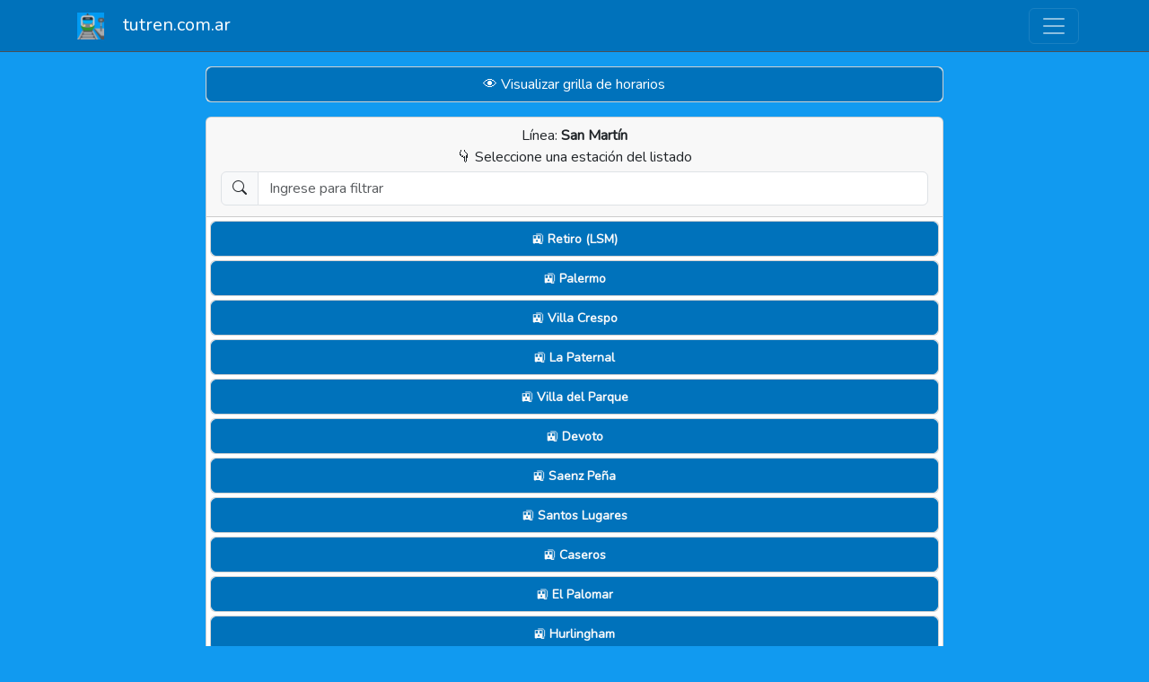

--- FILE ---
content_type: text/html; charset=UTF-8
request_url: http://tutren.com.ar/stations.php?id=31&linea=San%20Mart%C3%ADn
body_size: 7440
content:
<!DOCTYPE html>
<html lang="es">
<head>
    <meta charset="UTF-8">
    <meta name="viewport" content="width=device-width, initial-scale=1.0">
    <!-- SEO -->
    <meta name="author" content="Torrez Martin">
    <meta name="description" content="Arribos del tren - Área Metropolitana">
    <meta name="keywords" content="tren, tu tren, buenos aires, subte, colectivo, capital, capital federal, caba, gcba, gran ciudad de buenos aires, tutren, belgrano, norte, sur, ferrovias, mitre, sarmiento, san, martin, san martin, tren de la costa, tren, de, la, costa">
    <!-- SETTINGS -->
    <title>TuTren | &#128647; Línea: San Martín (Estaciones)</title>
    <link rel="shortcut icon" href="assets/logo_tutren_2.png" type="image/x-icon">
    <!-- BOOTSTRAP -->
    <link href="https://cdn.jsdelivr.net/npm/bootstrap@5.3.2/dist/css/bootstrap.min.css" rel="stylesheet"
        integrity="sha384-T3c6CoIi6uLrA9TneNEoa7RxnatzjcDSCmG1MXxSR1GAsXEV/Dwwykc2MPK8M2HN" crossorigin="anonymous" />
    <!-- BOOTSTRAP ICONS -->
    <link rel="stylesheet" href="https://cdn.jsdelivr.net/npm/bootstrap-icons@1.13.1/font/bootstrap-icons.min.css">
    <!-- JQUERY -->
    <script src="https://code.jquery.com/jquery-3.4.1.min.js"
        integrity="sha256-CSXorXvZcTkaix6Yvo6HppcZGetbYMGWSFlBw8HfCJo=" crossorigin="anonymous"></script>
    <!-- FONT: NUNITO -->
    <link href="https://fonts.googleapis.com/css?family=Nunito" rel="stylesheet">
    <!-- GOOGLE ADSENSE -->
    <script async src="https://pagead2.googlesyndication.com/pagead/js/adsbygoogle.js?client=ca-pub-6975978765678991" crossorigin="anonymous"></script>
    <!-- GOOGLE ANALYTICS -->
    <script async src="https://www.googletagmanager.com/gtag/js?id=G-3L7CY2RLM9"></script>
    <script>
        window.dataLayer = window.dataLayer || [];
        function gtag(){dataLayer.push(arguments);}
        gtag('js', new Date());

        gtag('config', 'G-3L7CY2RLM9');
    </script>
    <!-- ZXING -->
    <script type="text/javascript" src="https://unpkg.com/@zxing/library@latest"></script>

    <style>
        body {
            font-family: 'Nunito';
        }

        .bg-color-light {
            background-color: #119AF0;            
        }

        .bg-color-dark {
            background-color: #0072BB;            
        }

        .bg-color-light-lbn {
            background-color: #ea2830;            
        }

        .bg-color-dark-lbn {
            background-color: #990000;            
        }

        .bg-color-dark-btn, .bg-color-dark-btn:disabled, .bg-color-dark-btn:enabled, .bg-color-dark-btn:active:enabled {
            background-color: #0072BB;
            border-color: #0072BB;
        }
        .bg-color-dark-btn:hover {
            background-color: #119AF0;
            border-color: #119AF0;
        }
        .bg-color-dark-btn:active, .bg-color-dark-btn:active:hover {
            background-color: #119AF0;
            border-color: #119AF0;
        }

        .bg-color-dark-lbn-btn, .bg-color-dark-lbn:disabled, .bg-color-dark-lbn-btn:enabled, .bg-color-dark-lbn-btn:active:enabled {
            background-color: #990000;
            border-color: #990000;
        }
        .bg-color-dark-lbn-btn:hover {
            background-color: #ea2830;
            border-color: #ea2830;
        }
        .bg-color-dark-lbn-btn:active, .bg-color-dark-lbn-btn:active:hover {
            background-color: #ea2830;
            border-color: #ea2830;
        }

        .linkFooter {
            color: white;
            text-decoration: none;
            font-weight: bold;
        }

        .linkList {
            color: black;
            text-decoration: none;
            font-weight: bold;
        }
    </style>
</head>
<body class="d-flex flex-column min-vh-100 bg-color-light text-light">
    <header>
        <nav class="navbar bg-color-dark border-bottom border-body" data-bs-theme="dark">
            <div class="container g-0">
                <a class="navbar-brand" href="/">
                    <img src="assets/logo_tutren_2.png" alt="TuTren" width="30" height="30" class="mx-3">
                    tutren.com.ar
                </a>
                <button class="navbar-toggler mx-2" type="button" data-bs-toggle="collapse" data-bs-target="#navbarSupportedContent" aria-controls="navbarSupportedContent" aria-expanded="false" aria-label="Toggle navigation">
                    <span class="navbar-toggler-icon"></span>
                </button>
                <div class="collapse navbar-collapse mx-2 mt-2" id="navbarSupportedContent">
                    <ul class="navbar-nav me-auto mb-2 mb-lg-0">
                        <li class="nav-item">
                            <a class="nav-link" href="https://tubondi.com.ar/" target="_blank">
                                <img src="https://tubondi.com.ar/assets/logo.png" alt="TuBondi" width="30" height="30" class="mx-3">
                                tubondi.com.ar
                            </a>
                        </li>
                        <li class="nav-item">
                            <a class="nav-link" href="https://tusubte.com.ar/" target="_blank">
                                <img src="https://tusubte.com.ar/assets/logo_tusubte.png" alt="TuSubte" width="30" height="30" class="mx-3">
                                tusubte.com.ar
                            </a>
                        </li>
                        <li><hr class="nav-item-divider"></li>
                        <li class="nav-item">
                            <a class="nav-link" href="https://escanerqr.com.ar/" target="_blank">
                                <img src="https://escanerqr.com.ar/assets/logo.png" alt="qrScanner" width="30" height="30" class="mx-3">
                                escanerqr.com.ar
                            </a>
                        </li>
                    </ul>
                </div>
            </div>
        </nav>
    </header>

    <main class="d-flex flex-column align-items-center">
        <div class="col-md-8 col-sm-12 col-12">
            <div class="accordion m-3" id="downloadAndroid" style="display: none; visibility: hidden;">
                <div class="accordion-item">
                    <h2 class="accordion-header">
                    <button class="accordion-button collapsed" type="button" data-bs-toggle="collapse" data-bs-target="#downloadAndroid1" aria-expanded="false" aria-controls="downloadAndroid1">
                        <p class="mb-0">
                            &#128242; Puede descargar la aplicación para su celular
                        </p>
                    </button>
                    </h2>
                    <div id="downloadAndroid1" class="accordion-collapse collapse" data-bs-parent="#downloadAndroid">
                        <div class="accordion-body text-center">
                            <p class="card-text text-center">La aplicación, actualmente, tiene más de <b>20.706</b> descargas y sumamos más de <b>246.923</b> en total.</p>
                            <a href="https://play.google.com/store/apps/details?id=torrezmartin.tutren&hl=es_AR" class="btn bg-color-dark-btn text-white w-100">&#11015;&#65039; Descargar aplicación</a>
                        </div>
                    </div>
                </div>
                <hr />
            </div>

            <div class="card m-3">
                <a href="https://www.argentina.gob.ar/transporte/trenes-argentinos/horarios-tarifas-y-recorridos/areametropolitana/lineasanmartin" class="btn bg-color-dark-btn text-white">&#128065;&#65039; Visualizar grilla de horarios</a>
            </div>
            
            <div class="card m-3">
                <div class="card-header text-center">
                    Línea: <b>San Martín</b><br />
                    &#128071; Seleccione una estación del listado
                    <div class="input-group my-1">
                        <span class="input-group-text" id="spanFilterStations"><i class="bi bi-search"></i></span>
                        <input type="text" id="inputFilterStations" class="form-control" placeholder="Ingrese para filtrar" aria-label="Ingrese para filtrar" aria-describedby="spanFilterStations">
                    </div>
                </div>
                <div class="card-body p-0" id="listGroupStations">
                    <div class="card m-1"><a href="/station.php?id=463" class="btn bg-color-dark-btn text-light w-100"><small>&#128649; <b>Retiro (LSM)</b></small></a></div><div class="card m-1"><a href="/station.php?id=297" class="btn bg-color-dark-btn text-light w-100"><small>&#128649; <b>Palermo</b></small></a></div><div class="card m-1"><a href="/station.php?id=414" class="btn bg-color-dark-btn text-light w-100"><small>&#128649; <b>Villa Crespo</b></small></a></div><div class="card m-1"><a href="/station.php?id=216" class="btn bg-color-dark-btn text-light w-100"><small>&#128649; <b>La Paternal</b></small></a></div><div class="card m-1"><a href="/station.php?id=415" class="btn bg-color-dark-btn text-light w-100"><small>&#128649; <b>Villa del Parque</b></small></a></div><div class="card m-1"><a href="/station.php?id=112" class="btn bg-color-dark-btn text-light w-100"><small>&#128649; <b>Devoto</b></small></a></div><div class="card m-1"><a href="/station.php?id=348" class="btn bg-color-dark-btn text-light w-100"><small>&#128649; <b>Saenz Peña</b></small></a></div><div class="card m-1"><a href="/station.php?id=369" class="btn bg-color-dark-btn text-light w-100"><small>&#128649; <b>Santos Lugares</b></small></a></div><div class="card m-1"><a href="/station.php?id=67" class="btn bg-color-dark-btn text-light w-100"><small>&#128649; <b>Caseros</b></small></a></div><div class="card m-1"><a href="/station.php?id=127" class="btn bg-color-dark-btn text-light w-100"><small>&#128649; <b>El Palomar</b></small></a></div><div class="card m-1"><a href="/station.php?id=177" class="btn bg-color-dark-btn text-light w-100"><small>&#128649; <b>Hurlingham</b></small></a></div><div class="card m-1"><a href="/station.php?id=431" class="btn bg-color-dark-btn text-light w-100"><small>&#128649; <b>William Morris</b></small></a></div><div class="card m-1"><a href="/station.php?id=36" class="btn bg-color-dark-btn text-light w-100"><small>&#128649; <b>Bella Vista</b></small></a></div><div class="card m-1"><a href="/station.php?id=283" class="btn bg-color-dark-btn text-light w-100"><small>&#128649; <b>Muñiz</b></small></a></div><div class="card m-1"><a href="/station.php?id=361" class="btn bg-color-dark-btn text-light w-100"><small>&#128649; <b>San Miguel</b></small></a></div><div class="card m-1"><a href="/station.php?id=194" class="btn bg-color-dark-btn text-light w-100"><small>&#128649; <b>José C. Paz</b></small></a></div><div class="card m-1"><a href="/station.php?id=378" class="btn bg-color-dark-btn text-light w-100"><small>&#128649; <b>Sol y Verde</b></small></a></div><div class="card m-1"><a href="/station.php?id=106" class="btn bg-color-dark-btn text-light w-100"><small>&#128649; <b>Derqui</b></small></a></div><div class="card m-1"><a href="/station.php?id=411" class="btn bg-color-dark-btn text-light w-100"><small>&#128649; <b>Villa Astolfi</b></small></a></div><div class="card m-1"><a href="/station.php?id=306" class="btn bg-color-dark-btn text-light w-100"><small>&#128649; <b>Pilar</b></small></a></div><div class="card m-1"><a href="/station.php?id=252" class="btn bg-color-dark-btn text-light w-100"><small>&#128649; <b>Manzanares</b></small></a></div><div class="card m-1"><a href="/station.php?id=51" class="btn bg-color-dark-btn text-light w-100"><small>&#128649; <b>Dr. Cabred</b></small></a></div>                </div>
            </div>

            <div>
                <hr />
                <div class="card m-3">
                    <div class="card-header">
                        <p class="card-text text-center" id="thisWebsite"></p>
                    </div>
                    <div class="card-body">
                        <p class="card-text text-center" id="qrCode"></p>
                    </div>
                </div>
            </div>

            <div id="availableStations"><hr /><div class="card m-3"><div class="card-header"><p class="card-text text-center p-0">&#128649; <b>272</b> estaciones disponibles</p><div class="input-group mb-1"><span class="input-group-text" id="spanFilter"><i class="bi bi-search"></i></span><input type="text" id="inputFilter" class="form-control" placeholder="Ingrese para filtrar" aria-label="Ingrese para filtrar" aria-describedby="spanFilter"></div></div><div class="card-body p-0" id="listGroup"><div class="card m-1"><a href="/station.php?id=526" class="btn bg-color-dark-btn text-light w-100"><small>&#128649; <b>20 de Junio (Belgrano Sur)</b></small></a></div><div class="card m-1"><a href="/station.php?id=1" class="btn bg-color-dark-btn text-light w-100"><small>&#128649; <b>3 de febrero (Mitre)</b></small></a></div><div class="card m-1"><a href="/station.php?id=82_LBN" class="btn bg-color-dark-btn text-light w-100"><small>&#128649; <b>A. del Valle (Belgrano Norte)</b></small></a></div><div class="card m-1"><a href="/station.php?id=137" class="btn bg-color-dark-btn text-light w-100"><small>&#128649; <b>A. Ferrari (Sarmiento)</b></small></a></div><div class="card m-1"><a href="/station.php?id=103_LBN" class="btn bg-color-dark-btn text-light w-100"><small>&#128649; <b>A. Sourdeaux (Belgrano Norte)</b></small></a></div><div class="card m-1"><a href="/station.php?id=3" class="btn bg-color-dark-btn text-light w-100"><small>&#128649; <b>Abbott (Roca)</b></small></a></div><div class="card m-1"><a href="/station.php?id=5" class="btn bg-color-dark-btn text-light w-100"><small>&#128649; <b>Acassuso (Mitre)</b></small></a></div><div class="card m-1"><a href="/station.php?id=8" class="btn bg-color-dark-btn text-light w-100"><small>&#128649; <b>Adrogué (Roca)</b></small></a></div><div class="card m-1"><a href="/station.php?id=9" class="btn bg-color-dark-btn text-light w-100"><small>&#128649; <b>Agustín de Elía (Roca)</b></small></a></div><div class="card m-1"><a href="/station.php?id=12" class="btn bg-color-dark-btn text-light w-100"><small>&#128649; <b>Aldo Bonzi (Belgrano Sur)</b></small></a></div><div class="card m-1"><a href="/station.php?id=13" class="btn bg-color-dark-btn text-light w-100"><small>&#128649; <b>Alejandro Korn (Roca)</b></small></a></div><div class="card m-1"><a href="/station.php?id=14" class="btn bg-color-dark-btn text-light w-100"><small>&#128649; <b>Alejandro Petión (Roca)</b></small></a></div><div class="card m-1"><a href="/station.php?id=17" class="btn bg-color-dark-btn text-light w-100"><small>&#128649; <b>Altamirano (Roca)</b></small></a></div><div class="card m-1"><a href="/station.php?id=21" class="btn bg-color-dark-btn text-light w-100"><small>&#128649; <b>Apeadero Kloosterman (Roca)</b></small></a></div><div class="card m-1"><a href="/station.php?id=25" class="btn bg-color-dark-btn text-light w-100"><small>&#128649; <b>Arquitectura (Roca)</b></small></a></div><div class="card m-1"><a href="/station.php?id=5976" class="btn bg-color-dark-btn text-light w-100"><small>&#128649; <b>Avenida 7 (Roca)</b></small></a></div><div class="card m-1"><a href="/station.php?id=29" class="btn bg-color-dark-btn text-light w-100"><small>&#128649; <b>Bancalari (Mitre)</b></small></a></div><div class="card m-1"><a href="/station.php?id=30" class="btn bg-color-dark-btn text-light w-100"><small>&#128649; <b>Banfield (Roca)</b></small></a></div><div class="card m-1"><a href="/station.php?id=32" class="btn bg-color-dark-btn text-light w-100"><small>&#128649; <b>Beccar (Mitre)</b></small></a></div><div class="card m-1"><a href="/station.php?id=34" class="btn bg-color-dark-btn text-light w-100"><small>&#128649; <b>Belgrano C (Mitre)</b></small></a></div><div class="card m-1"><a href="/station.php?id=35" class="btn bg-color-dark-btn text-light w-100"><small>&#128649; <b>Belgrano R (Mitre)</b></small></a></div><div class="card m-1"><a href="/station.php?id=36" class="btn bg-color-dark-btn text-light w-100"><small>&#128649; <b>Bella Vista (San Martín)</b></small></a></div><div class="card m-1"><a href="/station.php?id=37" class="btn bg-color-dark-btn text-light w-100"><small>&#128649; <b>Benavídez (Mitre)</b></small></a></div><div class="card m-1"><a href="/station.php?id=38" class="btn bg-color-dark-btn text-light w-100"><small>&#128649; <b>Berazategui (Roca)</b></small></a></div><div class="card m-1"><a href="/station.php?id=39" class="btn bg-color-dark-btn text-light w-100"><small>&#128649; <b>Bernal (Roca)</b></small></a></div><div class="card m-1"><a href="/station.php?id=273" class="btn bg-color-dark-btn text-light w-100"><small>&#128649; <b>Bmé. Mitre (Mitre)</b></small></a></div><div class="card m-1"><a href="/station.php?id=42" class="btn bg-color-dark-btn text-light w-100"><small>&#128649; <b>Borges (Tren de la Costa)</b></small></a></div><div class="card m-1"><a href="/station.php?id=43" class="btn bg-color-dark-btn text-light w-100"><small>&#128649; <b>Bosques (Roca)</b></small></a></div><div class="card m-1"><a href="/station.php?id=95_LBN" class="btn bg-color-dark-btn text-light w-100"><small>&#128649; <b>Boulogne Sur Mer (Belgrano Norte)</b></small></a></div><div class="card m-1"><a href="/station.php?id=49" class="btn bg-color-dark-btn text-light w-100"><small>&#128649; <b>Burzaco (Roca)</b></small></a></div><div class="card m-1"><a href="/station.php?id=135_LBN" class="btn bg-color-dark-btn text-light w-100"><small>&#128649; <b>C. Grierson (Belgrano Norte)</b></small></a></div><div class="card m-1"><a href="/station.php?id=80_LBN" class="btn bg-color-dark-btn text-light w-100"><small>&#128649; <b>C. Universitaria (Belgrano Norte)</b></small></a></div><div class="card m-1"><a href="/station.php?id=50" class="btn bg-color-dark-btn text-light w-100"><small>&#128649; <b>Caballito (Sarmiento)</b></small></a></div><div class="card m-1"><a href="/station.php?id=55" class="btn bg-color-dark-btn text-light w-100"><small>&#128649; <b>Campana (Mitre)</b></small></a></div><div class="card m-1"><a href="/station.php?id=58" class="btn bg-color-dark-btn text-light w-100"><small>&#128649; <b>Canal San Fernando (Tren de la Costa)</b></small></a></div><div class="card m-1"><a href="/station.php?id=60" class="btn bg-color-dark-btn text-light w-100"><small>&#128649; <b>Cañuelas (Roca)</b></small></a></div><div class="card m-1"><a href="/station.php?id=61" class="btn bg-color-dark-btn text-light w-100"><small>&#128649; <b>Capilla del Señor (Mitre)</b></small></a></div><div class="card m-1"><a href="/station.php?id=130_LBN" class="btn bg-color-dark-btn text-light w-100"><small>&#128649; <b>Carapachay (Belgrano Norte)</b></small></a></div><div class="card m-1"><a href="/station.php?id=64" class="btn bg-color-dark-btn text-light w-100"><small>&#128649; <b>Carlos Spegazzini (Roca)</b></small></a></div><div class="card m-1"><a href="/station.php?id=65" class="btn bg-color-dark-btn text-light w-100"><small>&#128649; <b>Carupá (Mitre)</b></small></a></div><div class="card m-1"><a href="/station.php?id=67" class="btn bg-color-dark-btn text-light w-100"><small>&#128649; <b>Caseros (San Martín)</b></small></a></div><div class="card m-1"><a href="/station.php?id=70" class="btn bg-color-dark-btn text-light w-100"><small>&#128649; <b>Castelar (Sarmiento)</b></small></a></div><div class="card m-1"><a href="/station.php?id=78" class="btn bg-color-dark-btn text-light w-100"><small>&#128649; <b>Chascomús (Roca)</b></small></a></div><div class="card m-1"><a href="/station.php?id=79" class="btn bg-color-dark-btn text-light w-100"><small>&#128649; <b>Chilavert (Mitre)</b></small></a></div><div class="card m-1"><a href="/station.php?id=5977" class="btn bg-color-dark-btn text-light w-100"><small>&#128649; <b>Circunvalación (Roca)</b></small></a></div><div class="card m-1"><a href="/station.php?id=83" class="btn bg-color-dark-btn text-light w-100"><small>&#128649; <b>City Bell (Roca)</b></small></a></div><div class="card m-1"><a href="/station.php?id=84" class="btn bg-color-dark-btn text-light w-100"><small>&#128649; <b>Ciudadela (Sarmiento)</b></small></a></div><div class="card m-1"><a href="/station.php?id=85" class="btn bg-color-dark-btn text-light w-100"><small>&#128649; <b>Claypole (Roca)</b></small></a></div><div class="card m-1"><a href="/station.php?id=86" class="btn bg-color-dark-btn text-light w-100"><small>&#128649; <b>Cnel Brandsen (Roca)</b></small></a></div><div class="card m-1"><a href="/station.php?id=90" class="btn bg-color-dark-btn text-light w-100"><small>&#128649; <b>Coghlan (Mitre)</b></small></a></div><div class="card m-1"><a href="/station.php?id=91" class="btn bg-color-dark-btn text-light w-100"><small>&#128649; <b>Colegiales (Mitre)</b></small></a></div><div class="card m-1"><a href="/station.php?id=93" class="btn bg-color-dark-btn text-light w-100"><small>&#128649; <b>Constitución (Roca)</b></small></a></div><div class="card m-1"><a href="/station.php?id=102" class="btn bg-color-dark-btn text-light w-100"><small>&#128649; <b>Dante Ardigó (Roca)</b></small></a></div><div class="card m-1"><a href="/station.php?id=123_LBN" class="btn bg-color-dark-btn text-light w-100"><small>&#128649; <b>Del Viso (Belgrano Norte)</b></small></a></div><div class="card m-1"><a href="/station.php?id=104" class="btn bg-color-dark-btn text-light w-100"><small>&#128649; <b>Delta (Tren de la Costa)</b></small></a></div><div class="card m-1"><a href="/station.php?id=106" class="btn bg-color-dark-btn text-light w-100"><small>&#128649; <b>Derqui (San Martín)</b></small></a></div><div class="card m-1"><a href="/station.php?id=112" class="btn bg-color-dark-btn text-light w-100"><small>&#128649; <b>Devoto (San Martín)</b></small></a></div><div class="card m-1"><a href="/station.php?id=113" class="btn bg-color-dark-btn text-light w-100"><small>&#128649; <b>Diagonal 73 (Roca)</b></small></a></div><div class="card m-1"><a href="/station.php?id=117" class="btn bg-color-dark-btn text-light w-100"><small>&#128649; <b>Domselaar (Roca)</b></small></a></div><div class="card m-1"><a href="/station.php?id=115" class="btn bg-color-dark-btn text-light w-100"><small>&#128649; <b>Don Bosco (Roca)</b></small></a></div><div class="card m-1"><a href="/station.php?id=100_LBN" class="btn bg-color-dark-btn text-light w-100"><small>&#128649; <b>Don Torcuato (Belgrano Norte)</b></small></a></div><div class="card m-1"><a href="/station.php?id=121" class="btn bg-color-dark-btn text-light w-100"><small>&#128649; <b>Dr. A. Sáenz  Prov. (Belgrano Sur)</b></small></a></div><div class="card m-1"><a href="/station.php?id=525" class="btn bg-color-dark-btn text-light w-100"><small>&#128649; <b>Dr. A. Sáenz Viad. (Belgrano Sur)</b></small></a></div><div class="card m-1"><a href="/station.php?id=51" class="btn bg-color-dark-btn text-light w-100"><small>&#128649; <b>Dr. Cabred (San Martín)</b></small></a></div><div class="card m-1"><a href="/station.php?id=119" class="btn bg-color-dark-btn text-light w-100"><small>&#128649; <b>Dr. Cetrángolo (Mitre)</b></small></a></div><div class="card m-1"><a href="/station.php?id=181" class="btn bg-color-dark-btn text-light w-100"><small>&#128649; <b>Dr. Ing. Castello (Belgrano Sur)</b></small></a></div><div class="card m-1"><a href="/station.php?id=118" class="btn bg-color-dark-btn text-light w-100"><small>&#128649; <b>Dr. Schweitzer (Mitre)</b></small></a></div><div class="card m-1"><a href="/station.php?id=125" class="btn bg-color-dark-btn text-light w-100"><small>&#128649; <b>El Jagüel (Roca)</b></small></a></div><div class="card m-1"><a href="/station.php?id=127" class="btn bg-color-dark-btn text-light w-100"><small>&#128649; <b>El Palomar (San Martín)</b></small></a></div><div class="card m-1"><a href="/station.php?id=128" class="btn bg-color-dark-btn text-light w-100"><small>&#128649; <b>El Talar (Mitre)</b></small></a></div><div class="card m-1"><a href="/station.php?id=129" class="btn bg-color-dark-btn text-light w-100"><small>&#128649; <b>Empalme Lobos (Roca)</b></small></a></div><div class="card m-1"><a href="/station.php?id=129" class="btn bg-color-dark-btn text-light w-100"><small>&#128649; <b>Empalme Lobos (Sarmiento)</b></small></a></div><div class="card m-1"><a href="/station.php?id=130" class="btn bg-color-dark-btn text-light w-100"><small>&#128649; <b>Escobar (Mitre)</b></small></a></div><div class="card m-1"><a href="/station.php?id=132" class="btn bg-color-dark-btn text-light w-100"><small>&#128649; <b>Ezeiza (Roca)</b></small></a></div><div class="card m-1"><a href="/station.php?id=133" class="btn bg-color-dark-btn text-light w-100"><small>&#128649; <b>Ezpeleta (Roca)</b></small></a></div><div class="card m-1"><a href="/station.php?id=134" class="btn bg-color-dark-btn text-light w-100"><small>&#128649; <b>Fco. Álvarez (Sarmiento)</b></small></a></div><div class="card m-1"><a href="/station.php?id=138" class="btn bg-color-dark-btn text-light w-100"><small>&#128649; <b>Florencio Varela (Roca)</b></small></a></div><div class="card m-1"><a href="/station.php?id=139" class="btn bg-color-dark-btn text-light w-100"><small>&#128649; <b>Flores (Sarmiento)</b></small></a></div><div class="card m-1"><a href="/station.php?id=140" class="btn bg-color-dark-btn text-light w-100"><small>&#128649; <b>Floresta (Sarmiento)</b></small></a></div><div class="card m-1"><a href="/station.php?id=141" class="btn bg-color-dark-btn text-light w-100"><small>&#128649; <b>Florida (Mitre)</b></small></a></div><div class="card m-1"><a href="/station.php?id=86_LBN" class="btn bg-color-dark-btn text-light w-100"><small>&#128649; <b>Florida (Belgrano Norte)</b></small></a></div><div class="card m-1"><a href="/station.php?id=146" class="btn bg-color-dark-btn text-light w-100"><small>&#128649; <b>Gándara (Roca)</b></small></a></div><div class="card m-1"><a href="/station.php?id=147" class="btn bg-color-dark-btn text-light w-100"><small>&#128649; <b>Garín (Mitre)</b></small></a></div><div class="card m-1"><a href="/station.php?id=150" class="btn bg-color-dark-btn text-light w-100"><small>&#128649; <b>General Urquiza (Mitre)</b></small></a></div><div class="card m-1"><a href="/station.php?id=151" class="btn bg-color-dark-btn text-light w-100"><small>&#128649; <b>Gerli (Roca)</b></small></a></div><div class="card m-1"><a href="/station.php?id=152" class="btn bg-color-dark-btn text-light w-100"><small>&#128649; <b>Glew (Roca)</b></small></a></div><div class="card m-1"><a href="/station.php?id=153" class="btn bg-color-dark-btn text-light w-100"><small>&#128649; <b>Gonnet (Roca)</b></small></a></div><div class="card m-1"><a href="/station.php?id=154" class="btn bg-color-dark-btn text-light w-100"><small>&#128649; <b>González Catán (Belgrano Sur)</b></small></a></div><div class="card m-1"><a href="/station.php?id=155" class="btn bg-color-dark-btn text-light w-100"><small>&#128649; <b>Gowland (Sarmiento)</b></small></a></div><div class="card m-1"><a href="/station.php?id=296" class="btn bg-color-dark-btn text-light w-100"><small>&#128649; <b>Gral. Pacheco (Mitre)</b></small></a></div><div class="card m-1"><a href="/station.php?id=163" class="btn bg-color-dark-btn text-light w-100"><small>&#128649; <b>Gral. Rodríguez (Sarmiento)</b></small></a></div><div class="card m-1"><a href="/station.php?id=113_LBN" class="btn bg-color-dark-btn text-light w-100"><small>&#128649; <b>Grand Bourg (Belgrano Norte)</b></small></a></div><div class="card m-1"><a href="/station.php?id=165" class="btn bg-color-dark-btn text-light w-100"><small>&#128649; <b>Guernica (Roca)</b></small></a></div><div class="card m-1"><a href="/station.php?id=169" class="btn bg-color-dark-btn text-light w-100"><small>&#128649; <b>Haedo (Roca)</b></small></a></div><div class="card m-1"><a href="/station.php?id=169" class="btn bg-color-dark-btn text-light w-100"><small>&#128649; <b>Haedo (Sarmiento)</b></small></a></div><div class="card m-1"><a href="/station.php?id=172" class="btn bg-color-dark-btn text-light w-100"><small>&#128649; <b>Hipólito Yrigoyen (Roca)</b></small></a></div><div class="card m-1"><a href="/station.php?id=173" class="btn bg-color-dark-btn text-light w-100"><small>&#128649; <b>Hornos (Sarmiento)</b></small></a></div><div class="card m-1"><a href="/station.php?id=8653" class="btn bg-color-dark-btn text-light w-100"><small>&#128649; <b>Hospital Cuenca Alta (Roca)</b></small></a></div><div class="card m-1"><a href="/station.php?id=174" class="btn bg-color-dark-btn text-light w-100"><small>&#128649; <b>Hospital Español (Roca)</b></small></a></div><div class="card m-1"><a href="/station.php?id=5979" class="btn bg-color-dark-btn text-light w-100"><small>&#128649; <b>Hospital San Juan de Dios (Roca)</b></small></a></div><div class="card m-1"><a href="/station.php?id=176" class="btn bg-color-dark-btn text-light w-100"><small>&#128649; <b>Hudson (Roca)</b></small></a></div><div class="card m-1"><a href="/station.php?id=177" class="btn bg-color-dark-btn text-light w-100"><small>&#128649; <b>Hurlingham (San Martín)</b></small></a></div><div class="card m-1"><a href="/station.php?id=178" class="btn bg-color-dark-btn text-light w-100"><small>&#128649; <b>Independencia (Belgrano Sur)</b></small></a></div><div class="card m-1"><a href="/station.php?id=179" class="btn bg-color-dark-btn text-light w-100"><small>&#128649; <b>Informática (Roca)</b></small></a></div><div class="card m-1"><a href="/station.php?id=263" class="btn bg-color-dark-btn text-light w-100"><small>&#128649; <b>Ing. Maschwitz (Mitre)</b></small></a></div><div class="card m-1"><a href="/station.php?id=111_LBN" class="btn bg-color-dark-btn text-light w-100"><small>&#128649; <b>Ing. Pablo Nogues (Belgrano Norte)</b></small></a></div><div class="card m-1"><a href="/station.php?id=310" class="btn bg-color-dark-btn text-light w-100"><small>&#128649; <b>Ing. PP. Marín (Sarmiento)</b></small></a></div><div class="card m-1"><a href="/station.php?id=182" class="btn bg-color-dark-btn text-light w-100"><small>&#128649; <b>Ingeniero S. Brian (Roca)</b></small></a></div><div class="card m-1"><a href="/station.php?id=184" class="btn bg-color-dark-btn text-light w-100"><small>&#128649; <b>Isidro Casanova (Belgrano Sur)</b></small></a></div><div class="card m-1"><a href="/station.php?id=186" class="btn bg-color-dark-btn text-light w-100"><small>&#128649; <b>Ituzaingó (Sarmiento)</b></small></a></div><div class="card m-1"><a href="/station.php?id=168" class="btn bg-color-dark-btn text-light w-100"><small>&#128649; <b>J. M. Gutiérrez (Roca)</b></small></a></div><div class="card m-1"><a href="/station.php?id=190" class="btn bg-color-dark-btn text-light w-100"><small>&#128649; <b>J.L. Suárez (Mitre)</b></small></a></div><div class="card m-1"><a href="/station.php?id=188" class="btn bg-color-dark-btn text-light w-100"><small>&#128649; <b>Jáuregui (Sarmiento)</b></small></a></div><div class="card m-1"><a href="/station.php?id=189" class="btn bg-color-dark-btn text-light w-100"><small>&#128649; <b>Jeppener (Roca)</b></small></a></div><div class="card m-1"><a href="/station.php?id=194" class="btn bg-color-dark-btn text-light w-100"><small>&#128649; <b>José C. Paz (San Martín)</b></small></a></div><div class="card m-1"><a href="/station.php?id=195" class="btn bg-color-dark-btn text-light w-100"><small>&#128649; <b>José Ingenieros (Belgrano Sur)</b></small></a></div><div class="card m-1"><a href="/station.php?id=197" class="btn bg-color-dark-btn text-light w-100"><small>&#128649; <b>José Mármol (Roca)</b></small></a></div><div class="card m-1"><a href="/station.php?id=198" class="btn bg-color-dark-btn text-light w-100"><small>&#128649; <b>Juan Anchorena (Tren de la Costa)</b></small></a></div><div class="card m-1"><a href="/station.php?id=200" class="btn bg-color-dark-btn text-light w-100"><small>&#128649; <b>Juan B. Justo (Mitre)</b></small></a></div><div class="card m-1"><a href="/station.php?id=201" class="btn bg-color-dark-btn text-light w-100"><small>&#128649; <b>Juan XXIII (Roca)</b></small></a></div><div class="card m-1"><a href="/station.php?id=203" class="btn bg-color-dark-btn text-light w-100"><small>&#128649; <b>Justo Villegas (Belgrano Sur)</b></small></a></div><div class="card m-1"><a href="/station.php?id=204" class="btn bg-color-dark-btn text-light w-100"><small>&#128649; <b>Kilómetro 83 (Mitre)</b></small></a></div><div class="card m-1"><a href="/station.php?id=490" class="btn bg-color-dark-btn text-light w-100"><small>&#128649; <b>KM 105 (Roca)</b></small></a></div><div class="card m-1"><a href="/station.php?id=205" class="btn bg-color-dark-btn text-light w-100"><small>&#128649; <b>KM 34 (Roca)</b></small></a></div><div class="card m-1"><a href="/station.php?id=464" class="btn bg-color-dark-btn text-light w-100"><small>&#128649; <b>Km 34,5 (Sarmiento)</b></small></a></div><div class="card m-1"><a href="/station.php?id=236" class="btn bg-color-dark-btn text-light w-100"><small>&#128649; <b>L.M.Drago (Mitre)</b></small></a></div><div class="card m-1"><a href="/station.php?id=210" class="btn bg-color-dark-btn text-light w-100"><small>&#128649; <b>La Fraternidad (Sarmiento)</b></small></a></div><div class="card m-1"><a href="/station.php?id=212" class="btn bg-color-dark-btn text-light w-100"><small>&#128649; <b>La Lucila (Mitre)</b></small></a></div><div class="card m-1"><a href="/station.php?id=214" class="btn bg-color-dark-btn text-light w-100"><small>&#128649; <b>La Noria (Roca)</b></small></a></div><div class="card m-1"><a href="/station.php?id=216" class="btn bg-color-dark-btn text-light w-100"><small>&#128649; <b>La Paternal (San Martín)</b></small></a></div><div class="card m-1"><a href="/station.php?id=217" class="btn bg-color-dark-btn text-light w-100"><small>&#128649; <b>La Plata (Roca)</b></small></a></div><div class="card m-1"><a href="/station.php?id=218" class="btn bg-color-dark-btn text-light w-100"><small>&#128649; <b>La Reja (Sarmiento)</b></small></a></div><div class="card m-1"><a href="/station.php?id=209" class="btn bg-color-dark-btn text-light w-100"><small>&#128649; <b>Laferrere (Belgrano Sur)</b></small></a></div><div class="card m-1"><a href="/station.php?id=215" class="btn bg-color-dark-btn text-light w-100"><small>&#128649; <b>Lanús (Roca)</b></small></a></div><div class="card m-1"><a href="/station.php?id=222" class="btn bg-color-dark-btn text-light w-100"><small>&#128649; <b>Las Barrancas (Tren de la Costa)</b></small></a></div><div class="card m-1"><a href="/station.php?id=225" class="btn bg-color-dark-btn text-light w-100"><small>&#128649; <b>Las Heras (Sarmiento)</b></small></a></div><div class="card m-1"><a href="/station.php?id=226" class="btn bg-color-dark-btn text-light w-100"><small>&#128649; <b>Las Malvinas (Sarmiento)</b></small></a></div><div class="card m-1"><a href="/station.php?id=231" class="btn bg-color-dark-btn text-light w-100"><small>&#128649; <b>Lezica y Torrezuri (Sarmiento)</b></small></a></div><div class="card m-1"><a href="/station.php?id=232" class="btn bg-color-dark-btn text-light w-100"><small>&#128649; <b>Libertad (Belgrano Sur)</b></small></a></div><div class="card m-1"><a href="/station.php?id=233" class="btn bg-color-dark-btn text-light w-100"><small>&#128649; <b>Libertador (Tren de la Costa)</b></small></a></div><div class="card m-1"><a href="/station.php?id=234" class="btn bg-color-dark-btn text-light w-100"><small>&#128649; <b>Liniers (Sarmiento)</b></small></a></div><div class="card m-1"><a href="/station.php?id=229" class="btn bg-color-dark-btn text-light w-100"><small>&#128649; <b>Lisandro de la Torre (Mitre)</b></small></a></div><div class="card m-1"><a href="/station.php?id=235" class="btn bg-color-dark-btn text-light w-100"><small>&#128649; <b>Llavallol (Roca)</b></small></a></div><div class="card m-1"><a href="/station.php?id=237" class="btn bg-color-dark-btn text-light w-100"><small>&#128649; <b>Lobos (Roca)</b></small></a></div><div class="card m-1"><a href="/station.php?id=237" class="btn bg-color-dark-btn text-light w-100"><small>&#128649; <b>Lobos (Sarmiento)</b></small></a></div><div class="card m-1"><a href="/station.php?id=238" class="btn bg-color-dark-btn text-light w-100"><small>&#128649; <b>Lomas de Zamora (Roca)</b></small></a></div><div class="card m-1"><a href="/station.php?id=239" class="btn bg-color-dark-btn text-light w-100"><small>&#128649; <b>Longchamps (Roca)</b></small></a></div><div class="card m-1"><a href="/station.php?id=240" class="btn bg-color-dark-btn text-light w-100"><small>&#128649; <b>López Camelo (Mitre)</b></small></a></div><div class="card m-1"><a href="/station.php?id=243" class="btn bg-color-dark-btn text-light w-100"><small>&#128649; <b>Los Cardales (Mitre)</b></small></a></div><div class="card m-1"><a href="/station.php?id=108_LBN" class="btn bg-color-dark-btn text-light w-100"><small>&#128649; <b>Los Polvorines (Belgrano Norte)</b></small></a></div><div class="card m-1"><a href="/station.php?id=246" class="btn bg-color-dark-btn text-light w-100"><small>&#128649; <b>Luis Guillón (Roca)</b></small></a></div><div class="card m-1"><a href="/station.php?id=247" class="btn bg-color-dark-btn text-light w-100"><small>&#128649; <b>Luján (Sarmiento)</b></small></a></div><div class="card m-1"><a href="/station.php?id=120_LBN" class="btn bg-color-dark-btn text-light w-100"><small>&#128649; <b>M. Alberti (Belgrano Norte)</b></small></a></div><div class="card m-1"><a href="/station.php?id=248" class="btn bg-color-dark-btn text-light w-100"><small>&#128649; <b>Maipú (Tren de la Costa)</b></small></a></div><div class="card m-1"><a href="/station.php?id=249" class="btn bg-color-dark-btn text-light w-100"><small>&#128649; <b>Malaver (Mitre)</b></small></a></div><div class="card m-1"><a href="/station.php?id=252" class="btn bg-color-dark-btn text-light w-100"><small>&#128649; <b>Manzanares (San Martín)</b></small></a></div><div class="card m-1"><a href="/station.php?id=253" class="btn bg-color-dark-btn text-light w-100"><small>&#128649; <b>Maq. Savio (Mitre)</b></small></a></div><div class="card m-1"><a href="/station.php?id=4601" class="btn bg-color-dark-btn text-light w-100"><small>&#128649; <b>Maquinista R. Cal (Sarmiento)</b></small></a></div><div class="card m-1"><a href="/station.php?id=254" class="btn bg-color-dark-btn text-light w-100"><small>&#128649; <b>Marcos Paz (Sarmiento)</b></small></a></div><div class="card m-1"><a href="/station.php?id=3700" class="btn bg-color-dark-btn text-light w-100"><small>&#128649; <b>Marcos Paz (Belgrano Sur)</b></small></a></div><div class="card m-1"><a href="/station.php?id=256" class="btn bg-color-dark-btn text-light w-100"><small>&#128649; <b>María Eva Duarte (Belgrano Sur)</b></small></a></div><div class="card m-1"><a href="/station.php?id=257" class="btn bg-color-dark-btn text-light w-100"><small>&#128649; <b>Mariano Acosta (Sarmiento)</b></small></a></div><div class="card m-1"><a href="/station.php?id=258" class="btn bg-color-dark-btn text-light w-100"><small>&#128649; <b>Marina Nueva (Tren de la Costa)</b></small></a></div><div class="card m-1"><a href="/station.php?id=259" class="btn bg-color-dark-btn text-light w-100"><small>&#128649; <b>Marinos C. G Belgrano (Belgrano Sur)</b></small></a></div><div class="card m-1"><a href="/station.php?id=260" class="btn bg-color-dark-btn text-light w-100"><small>&#128649; <b>Marinos del Fournier (Belgrano Sur)</b></small></a></div><div class="card m-1"><a href="/station.php?id=262" class="btn bg-color-dark-btn text-light w-100"><small>&#128649; <b>Martínez (Mitre)</b></small></a></div><div class="card m-1"><a href="/station.php?id=264" class="btn bg-color-dark-btn text-light w-100"><small>&#128649; <b>Matheu (Mitre)</b></small></a></div><div class="card m-1"><a href="/station.php?id=265" class="btn bg-color-dark-btn text-light w-100"><small>&#128649; <b>Máximo Paz (Roca)</b></small></a></div><div class="card m-1"><a href="/station.php?id=267" class="btn bg-color-dark-btn text-light w-100"><small>&#128649; <b>Medicina (Roca)</b></small></a></div><div class="card m-1"><a href="/station.php?id=268" class="btn bg-color-dark-btn text-light w-100"><small>&#128649; <b>Mercedes (Sarmiento)</b></small></a></div><div class="card m-1"><a href="/station.php?id=5978" class="btn bg-color-dark-btn text-light w-100"><small>&#128649; <b>Meridiano V (Roca)</b></small></a></div><div class="card m-1"><a href="/station.php?id=269" class="btn bg-color-dark-btn text-light w-100"><small>&#128649; <b>Merlo (Sarmiento)</b></small></a></div><div class="card m-1"><a href="/station.php?id=270" class="btn bg-color-dark-btn text-light w-100"><small>&#128649; <b>Merlo Gómez (Belgrano Sur)</b></small></a></div><div class="card m-1"><a href="/station.php?id=271" class="btn bg-color-dark-btn text-light w-100"><small>&#128649; <b>Miguelete (Mitre)</b></small></a></div><div class="card m-1"><a href="/station.php?id=272" class="btn bg-color-dark-btn text-light w-100"><small>&#128649; <b>Ministro Carranza (Mitre)</b></small></a></div><div class="card m-1"><a href="/station.php?id=276" class="btn bg-color-dark-btn text-light w-100"><small>&#128649; <b>Monte (Roca)</b></small></a></div><div class="card m-1"><a href="/station.php?id=277" class="btn bg-color-dark-btn text-light w-100"><small>&#128649; <b>Monte Grande (Roca)</b></small></a></div><div class="card m-1"><a href="/station.php?id=278" class="btn bg-color-dark-btn text-light w-100"><small>&#128649; <b>Moreno (Sarmiento)</b></small></a></div><div class="card m-1"><a href="/station.php?id=279" class="btn bg-color-dark-btn text-light w-100"><small>&#128649; <b>Morón (Sarmiento)</b></small></a></div><div class="card m-1"><a href="/station.php?id=88_LBN" class="btn bg-color-dark-btn text-light w-100"><small>&#128649; <b>Munro (Belgrano Norte)</b></small></a></div><div class="card m-1"><a href="/station.php?id=283" class="btn bg-color-dark-btn text-light w-100"><small>&#128649; <b>Muñiz (San Martín)</b></small></a></div><div class="card m-1"><a href="/station.php?id=287" class="btn bg-color-dark-btn text-light w-100"><small>&#128649; <b>Nuñez (Mitre)</b></small></a></div><div class="card m-1"><a href="/station.php?id=290" class="btn bg-color-dark-btn text-light w-100"><small>&#128649; <b>Olivera (Sarmiento)</b></small></a></div><div class="card m-1"><a href="/station.php?id=291" class="btn bg-color-dark-btn text-light w-100"><small>&#128649; <b>Olivos (Mitre)</b></small></a></div><div class="card m-1"><a href="/station.php?id=293" class="btn bg-color-dark-btn text-light w-100"><small>&#128649; <b>Once (Sarmiento)</b></small></a></div><div class="card m-1"><a href="/station.php?id=294" class="btn bg-color-dark-btn text-light w-100"><small>&#128649; <b>Otamendi (Mitre)</b></small></a></div><div class="card m-1"><a href="/station.php?id=314" class="btn bg-color-dark-btn text-light w-100"><small>&#128649; <b>P. Turner (Roca)</b></small></a></div><div class="card m-1"><a href="/station.php?id=84_LBN" class="btn bg-color-dark-btn text-light w-100"><small>&#128649; <b>Padilla (Belgrano Norte)</b></small></a></div><div class="card m-1"><a href="/station.php?id=297" class="btn bg-color-dark-btn text-light w-100"><small>&#128649; <b>Palermo (San Martín)</b></small></a></div><div class="card m-1"><a href="/station.php?id=300" class="btn bg-color-dark-btn text-light w-100"><small>&#128649; <b>Paso del Rey (Sarmiento)</b></small></a></div><div class="card m-1"><a href="/station.php?id=303" class="btn bg-color-dark-btn text-light w-100"><small>&#128649; <b>Pereyra (Roca)</b></small></a></div><div class="card m-1"><a href="/station.php?id=304" class="btn bg-color-dark-btn text-light w-100"><small>&#128649; <b>Periodismo (Roca)</b></small></a></div><div class="card m-1"><a href="/station.php?id=306" class="btn bg-color-dark-btn text-light w-100"><small>&#128649; <b>Pilar (San Martín)</b></small></a></div><div class="card m-1"><a href="/station.php?id=309" class="btn bg-color-dark-btn text-light w-100"><small>&#128649; <b>Plátanos (Roca)</b></small></a></div><div class="card m-1"><a href="/station.php?id=311" class="btn bg-color-dark-btn text-light w-100"><small>&#128649; <b>Policlínico (Roca)</b></small></a></div><div class="card m-1"><a href="/station.php?id=313" class="btn bg-color-dark-btn text-light w-100"><small>&#128649; <b>Pte. Arturo Illia (Belgrano Sur)</b></small></a></div><div class="card m-1"><a href="/station.php?id=318" class="btn bg-color-dark-btn text-light w-100"><small>&#128649; <b>Pueyrredón (Mitre)</b></small></a></div><div class="card m-1"><a href="/station.php?id=319" class="btn bg-color-dark-btn text-light w-100"><small>&#128649; <b>Punta Chica (Tren de la Costa)</b></small></a></div><div class="card m-1"><a href="/station.php?id=321" class="btn bg-color-dark-btn text-light w-100"><small>&#128649; <b>Querandí (Belgrano Sur)</b></small></a></div><div class="card m-1"><a href="/station.php?id=322" class="btn bg-color-dark-btn text-light w-100"><small>&#128649; <b>Quilmes (Roca)</b></small></a></div><div class="card m-1"><a href="/station.php?id=324" class="btn bg-color-dark-btn text-light w-100"><small>&#128649; <b>Rafael Calzada (Roca)</b></small></a></div><div class="card m-1"><a href="/station.php?id=325" class="btn bg-color-dark-btn text-light w-100"><small>&#128649; <b>Rafael Castillo (Belgrano Sur)</b></small></a></div><div class="card m-1"><a href="/station.php?id=327" class="btn bg-color-dark-btn text-light w-100"><small>&#128649; <b>Ramos Mejía (Sarmiento)</b></small></a></div><div class="card m-1"><a href="/station.php?id=328" class="btn bg-color-dark-btn text-light w-100"><small>&#128649; <b>Ranelagh (Roca)</b></small></a></div><div class="card m-1"><a href="/station.php?id=329" class="btn bg-color-dark-btn text-light w-100"><small>&#128649; <b>Remedios de Escalada (Roca)</b></small></a></div><div class="card m-1"><a href="/station.php?id=75_LBN" class="btn bg-color-dark-btn text-light w-100"><small>&#128649; <b>Retiro (LBN) (Belgrano Norte)</b></small></a></div><div class="card m-1"><a href="/station.php?id=332" class="btn bg-color-dark-btn text-light w-100"><small>&#128649; <b>Retiro (LGM) (Mitre)</b></small></a></div><div class="card m-1"><a href="/station.php?id=463" class="btn bg-color-dark-btn text-light w-100"><small>&#128649; <b>Retiro (LSM) (San Martín)</b></small></a></div><div class="card m-1"><a href="/station.php?id=333" class="btn bg-color-dark-btn text-light w-100"><small>&#128649; <b>Ricardo Levene (Roca)</b></small></a></div><div class="card m-1"><a href="/station.php?id=334" class="btn bg-color-dark-btn text-light w-100"><small>&#128649; <b>Ringuelet (Roca)</b></small></a></div><div class="card m-1"><a href="/station.php?id=335" class="btn bg-color-dark-btn text-light w-100"><small>&#128649; <b>Río Luján (Mitre)</b></small></a></div><div class="card m-1"><a href="/station.php?id=337" class="btn bg-color-dark-btn text-light w-100"><small>&#128649; <b>Rivadavia (Mitre)</b></small></a></div><div class="card m-1"><a href="/station.php?id=347" class="btn bg-color-dark-btn text-light w-100"><small>&#128649; <b>S.A. de Padua (Sarmiento)</b></small></a></div><div class="card m-1"><a href="/station.php?id=346" class="btn bg-color-dark-btn text-light w-100"><small>&#128649; <b>Saavedra (Mitre)</b></small></a></div><div class="card m-1"><a href="/station.php?id=348" class="btn bg-color-dark-btn text-light w-100"><small>&#128649; <b>Saenz Peña (San Martín)</b></small></a></div><div class="card m-1"><a href="/station.php?id=78_LBN" class="btn bg-color-dark-btn text-light w-100"><small>&#128649; <b>Saldias (Belgrano Norte)</b></small></a></div><div class="card m-1"><a href="/station.php?id=353" class="btn bg-color-dark-btn text-light w-100"><small>&#128649; <b>San Andrés (Mitre)</b></small></a></div><div class="card m-1"><a href="/station.php?id=355" class="btn bg-color-dark-btn text-light w-100"><small>&#128649; <b>San Fernando C (Mitre)</b></small></a></div><div class="card m-1"><a href="/station.php?id=356" class="btn bg-color-dark-btn text-light w-100"><small>&#128649; <b>San Fernando R (Tren de la Costa)</b></small></a></div><div class="card m-1"><a href="/station.php?id=357" class="btn bg-color-dark-btn text-light w-100"><small>&#128649; <b>San Isidro C (Mitre)</b></small></a></div><div class="card m-1"><a href="/station.php?id=358" class="btn bg-color-dark-btn text-light w-100"><small>&#128649; <b>San Isidro R (Tren de la Costa)</b></small></a></div><div class="card m-1"><a href="/station.php?id=359" class="btn bg-color-dark-btn text-light w-100"><small>&#128649; <b>San Justo (Roca)</b></small></a></div><div class="card m-1"><a href="/station.php?id=360" class="btn bg-color-dark-btn text-light w-100"><small>&#128649; <b>San Martín (Mitre)</b></small></a></div><div class="card m-1"><a href="/station.php?id=361" class="btn bg-color-dark-btn text-light w-100"><small>&#128649; <b>San Miguel (San Martín)</b></small></a></div><div class="card m-1"><a href="/station.php?id=354" class="btn bg-color-dark-btn text-light w-100"><small>&#128649; <b>Sánchez de Mendeville (Belgrano Sur)</b></small></a></div><div class="card m-1"><a href="/station.php?id=365" class="btn bg-color-dark-btn text-light w-100"><small>&#128649; <b>Santa Catalina (Roca)</b></small></a></div><div class="card m-1"><a href="/station.php?id=367" class="btn bg-color-dark-btn text-light w-100"><small>&#128649; <b>Santa Sofía (Roca)</b></small></a></div><div class="card m-1"><a href="/station.php?id=368" class="btn bg-color-dark-btn text-light w-100"><small>&#128649; <b>Santillán y Kosteki (Roca)</b></small></a></div><div class="card m-1"><a href="/station.php?id=369" class="btn bg-color-dark-btn text-light w-100"><small>&#128649; <b>Santos Lugares (San Martín)</b></small></a></div><div class="card m-1"><a href="/station.php?id=370" class="btn bg-color-dark-btn text-light w-100"><small>&#128649; <b>Sarandí (Roca)</b></small></a></div><div class="card m-1"><a href="/station.php?id=378" class="btn bg-color-dark-btn text-light w-100"><small>&#128649; <b>Sol y Verde (San Martín)</b></small></a></div><div class="card m-1"><a href="/station.php?id=380" class="btn bg-color-dark-btn text-light w-100"><small>&#128649; <b>Sourigues (Roca)</b></small></a></div><div class="card m-1"><a href="/station.php?id=381" class="btn bg-color-dark-btn text-light w-100"><small>&#128649; <b>Speratti (Sarmiento)</b></small></a></div><div class="card m-1"><a href="/station.php?id=383" class="btn bg-color-dark-btn text-light w-100"><small>&#128649; <b>Tablada (Roca)</b></small></a></div><div class="card m-1"><a href="/station.php?id=385" class="btn bg-color-dark-btn text-light w-100"><small>&#128649; <b>Tapiales (Belgrano Sur)</b></small></a></div><div class="card m-1"><a href="/station.php?id=386" class="btn bg-color-dark-btn text-light w-100"><small>&#128649; <b>Temperley (Roca)</b></small></a></div><div class="card m-1"><a href="/station.php?id=116_LBN" class="btn bg-color-dark-btn text-light w-100"><small>&#128649; <b>Tierras Altas (Belgrano Norte)</b></small></a></div><div class="card m-1"><a href="/station.php?id=389" class="btn bg-color-dark-btn text-light w-100"><small>&#128649; <b>Tigre (Mitre)</b></small></a></div><div class="card m-1"><a href="/station.php?id=392" class="btn bg-color-dark-btn text-light w-100"><small>&#128649; <b>Tolosa (Roca)</b></small></a></div><div class="card m-1"><a href="/station.php?id=118_LBN" class="btn bg-color-dark-btn text-light w-100"><small>&#128649; <b>Tortuguitas (Belgrano Norte)</b></small></a></div><div class="card m-1"><a href="/station.php?id=396" class="btn bg-color-dark-btn text-light w-100"><small>&#128649; <b>Tristán Suárez (Roca)</b></small></a></div><div class="card m-1"><a href="/station.php?id=399" class="btn bg-color-dark-btn text-light w-100"><small>&#128649; <b>Turdera (Roca)</b></small></a></div><div class="card m-1"><a href="/station.php?id=400" class="btn bg-color-dark-btn text-light w-100"><small>&#128649; <b>Unión Ferroviaria (Roca)</b></small></a></div><div class="card m-1"><a href="/station.php?id=401" class="btn bg-color-dark-btn text-light w-100"><small>&#128649; <b>Univ. Luján (Sarmiento)</b></small></a></div><div class="card m-1"><a href="/station.php?id=402" class="btn bg-color-dark-btn text-light w-100"><small>&#128649; <b>Uribelarrea (Roca)</b></small></a></div><div class="card m-1"><a href="/station.php?id=97_LBN" class="btn bg-color-dark-btn text-light w-100"><small>&#128649; <b>Vce. Alte. Montes (Belgrano Norte)</b></small></a></div><div class="card m-1"><a href="/station.php?id=407" class="btn bg-color-dark-btn text-light w-100"><small>&#128649; <b>Vicente Casares (Roca)</b></small></a></div><div class="card m-1"><a href="/station.php?id=408" class="btn bg-color-dark-btn text-light w-100"><small>&#128649; <b>Vicente López (Mitre)</b></small></a></div><div class="card m-1"><a href="/station.php?id=409" class="btn bg-color-dark-btn text-light w-100"><small>&#128649; <b>Victoria (Mitre)</b></small></a></div><div class="card m-1"><a href="/station.php?id=90_LBN" class="btn bg-color-dark-btn text-light w-100"><small>&#128649; <b>Villa Adelina (Belgrano Norte)</b></small></a></div><div class="card m-1"><a href="/station.php?id=411" class="btn bg-color-dark-btn text-light w-100"><small>&#128649; <b>Villa Astolfi (San Martín)</b></small></a></div><div class="card m-1"><a href="/station.php?id=412" class="btn bg-color-dark-btn text-light w-100"><small>&#128649; <b>Villa Ballester (Mitre)</b></small></a></div><div class="card m-1"><a href="/station.php?id=414" class="btn bg-color-dark-btn text-light w-100"><small>&#128649; <b>Villa Crespo (San Martín)</b></small></a></div><div class="card m-1"><a href="/station.php?id=105_LBN" class="btn bg-color-dark-btn text-light w-100"><small>&#128649; <b>Villa de Mayo (Belgrano Norte)</b></small></a></div><div class="card m-1"><a href="/station.php?id=415" class="btn bg-color-dark-btn text-light w-100"><small>&#128649; <b>Villa del Parque (San Martín)</b></small></a></div><div class="card m-1"><a href="/station.php?id=418" class="btn bg-color-dark-btn text-light w-100"><small>&#128649; <b>Villa Domínico (Roca)</b></small></a></div><div class="card m-1"><a href="/station.php?id=419" class="btn bg-color-dark-btn text-light w-100"><small>&#128649; <b>Villa Elisa (Roca)</b></small></a></div><div class="card m-1"><a href="/station.php?id=420" class="btn bg-color-dark-btn text-light w-100"><small>&#128649; <b>Villa España (Roca)</b></small></a></div><div class="card m-1"><a href="/station.php?id=422" class="btn bg-color-dark-btn text-light w-100"><small>&#128649; <b>Villa Lugano (Belgrano Sur)</b></small></a></div><div class="card m-1"><a href="/station.php?id=423" class="btn bg-color-dark-btn text-light w-100"><small>&#128649; <b>Villa Luro (Sarmiento)</b></small></a></div><div class="card m-1"><a href="/station.php?id=424" class="btn bg-color-dark-btn text-light w-100"><small>&#128649; <b>Villa Madero (Belgrano Sur)</b></small></a></div><div class="card m-1"><a href="/station.php?id=126_LBN" class="btn bg-color-dark-btn text-light w-100"><small>&#128649; <b>Villa Rosa (Belgrano Norte)</b></small></a></div><div class="card m-1"><a href="/station.php?id=427" class="btn bg-color-dark-btn text-light w-100"><small>&#128649; <b>Villa Soldati (Belgrano Sur)</b></small></a></div><div class="card m-1"><a href="/station.php?id=4226" class="btn bg-color-dark-btn text-light w-100"><small>&#128649; <b>Villars (Belgrano Sur)</b></small></a></div><div class="card m-1"><a href="/station.php?id=428" class="btn bg-color-dark-btn text-light w-100"><small>&#128649; <b>Virreyes (Mitre)</b></small></a></div><div class="card m-1"><a href="/station.php?id=430" class="btn bg-color-dark-btn text-light w-100"><small>&#128649; <b>Wilde (Roca)</b></small></a></div><div class="card m-1"><a href="/station.php?id=431" class="btn bg-color-dark-btn text-light w-100"><small>&#128649; <b>William Morris (San Martín)</b></small></a></div><div class="card m-1"><a href="/station.php?id=432" class="btn bg-color-dark-btn text-light w-100"><small>&#128649; <b>Zamudio (Sarmiento)</b></small></a></div><div class="card m-1"><a href="/station.php?id=433" class="btn bg-color-dark-btn text-light w-100"><small>&#128649; <b>Zapiola (Sarmiento)</b></small></a></div><div class="card m-1"><a href="/station.php?id=434" class="btn bg-color-dark-btn text-light w-100"><small>&#128649; <b>Zárate (Mitre)</b></small></a></div><div class="card m-1"><a href="/station.php?id=435" class="btn bg-color-dark-btn text-light w-100"><small>&#128649; <b>Zeballos (Roca)</b></small></a></div><div class="card m-1"><a href="/station.php?id=436" class="btn bg-color-dark-btn text-light w-100"><small>&#128649; <b>Zelaya (Mitre)</b></small></a></div></div></div></div>        </div>
    </main>

    <footer class="footer mt-auto bg-color-light text-center my-3">
        <div class="container g-0">
            <hr />
            <span>TuTren &trade; 2025<br />
            Desarrollado por <a class="linkFooter" href="https://torrezmartin.com.ar">Torrez Martin</a> &reg;<br />
            Contacto: <a class="linkFooter" href="mailto:torrezmartin.developer@gmail.com?subject=Consulta%3A%20TuTren">torrezmartin.developer@gmail.com</a></span>
        </div>
    </footer>

    <!-- BOOTSTRAP -->
    <script src="https://cdn.jsdelivr.net/npm/@popperjs/core@2.11.8/dist/umd/popper.min.js"
        integrity="sha384-I7E8VVD/ismYTF4hNIPjVp/Zjvgyol6VFvRkX/vR+Vc4jQkC+hVqc2pM8ODewa9r"
        crossorigin="anonymous"></script>
    <script src="https://cdn.jsdelivr.net/npm/bootstrap@5.3.2/dist/js/bootstrap.min.js"
        integrity="sha384-BBtl+eGJRgqQAUMxJ7pMwbEyER4l1g+O15P+16Ep7Q9Q+zqX6gSbd85u4mG4QzX+"
        crossorigin="anonymous"></script>

    <!-- PERSONALIZED -->
    <script>
        const isAndroid = /Android/i.test(navigator.userAgent);
        const downloadAndroid = document.getElementById("downloadAndroid");

        if (isAndroid) {
            downloadAndroid.style.display = 'block';
            downloadAndroid.style.visibility = 'visible';
        }

        // GENERATE QR CODE
        let thisURL = new URL(window.location.href);
        const codeWriter = new ZXing.BrowserQRCodeSvgWriter();
        codeWriter.writeToDom('#qrCode', thisURL.href, 300, 300);

        const thisWebsite = document.getElementById("thisWebsite");
        thisWebsite.innerHTML = '&#128247; Comparta este sitio web mediante QR<br/>' + thisURL.href;

        // FILTER LIST STATIONS
        $(document).ready(function(){
            $("#inputFilterStations").on("keyup", function() {
                var value = $(this).val().toLowerCase();
                $("#listGroupStations div").filter(function() {
                    $(this).toggle($(this).text().toLowerCase().indexOf(value) > -1)
                });
            });
        });

        // FILTER LIST
        $(document).ready(function(){
            $("#inputFilter").on("keyup", function() {
                var value = $(this).val().toLowerCase();
                $("#listGroup div").filter(function() {
                    $(this).toggle($(this).text().toLowerCase().indexOf(value) > -1)
                });
            });
        });
    </script>
</body>
</html>

--- FILE ---
content_type: text/html; charset=utf-8
request_url: https://www.google.com/recaptcha/api2/aframe
body_size: 267
content:
<!DOCTYPE HTML><html><head><meta http-equiv="content-type" content="text/html; charset=UTF-8"></head><body><script nonce="TqsJNqPePdqKZjxmsPRG9g">/** Anti-fraud and anti-abuse applications only. See google.com/recaptcha */ try{var clients={'sodar':'https://pagead2.googlesyndication.com/pagead/sodar?'};window.addEventListener("message",function(a){try{if(a.source===window.parent){var b=JSON.parse(a.data);var c=clients[b['id']];if(c){var d=document.createElement('img');d.src=c+b['params']+'&rc='+(localStorage.getItem("rc::a")?sessionStorage.getItem("rc::b"):"");window.document.body.appendChild(d);sessionStorage.setItem("rc::e",parseInt(sessionStorage.getItem("rc::e")||0)+1);localStorage.setItem("rc::h",'1768968539155');}}}catch(b){}});window.parent.postMessage("_grecaptcha_ready", "*");}catch(b){}</script></body></html>